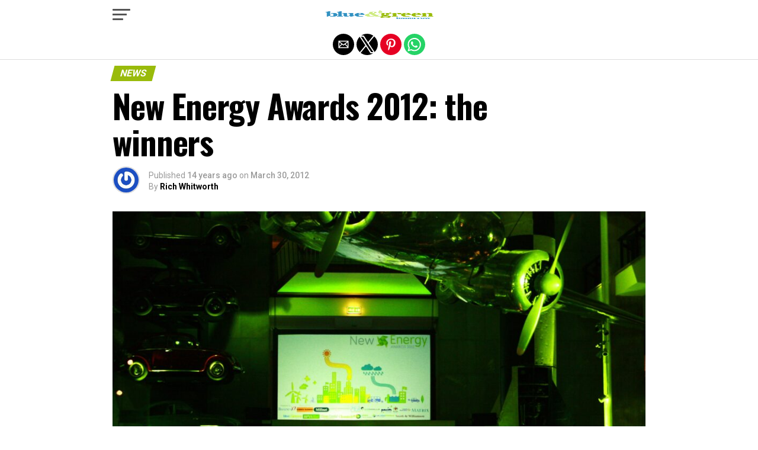

--- FILE ---
content_type: text/html; charset=utf-8
request_url: https://blueandgreentomorrow.com/society/new-energy-awards-2012-the-winners/amp/
body_size: 15896
content:
<!DOCTYPE html>
<html lang="en-US" amp="" data-amp-auto-lightbox-disable transformed="self;v=1" i-amphtml-layout="" i-amphtml-no-boilerplate="">
	<head><meta charset="UTF-8"><meta name="viewport" content="width=device-width,maximum-scale=1.0,minimum-scale=1.0,user-scalable=no"><link rel="preconnect" href="https://cdn.ampproject.org"><style amp-runtime="" i-amphtml-version="012512221826001">html{overflow-x:hidden!important}html.i-amphtml-fie{height:100%!important;width:100%!important}html:not([amp4ads]),html:not([amp4ads]) body{height:auto!important}html:not([amp4ads]) body{margin:0!important}body{-webkit-text-size-adjust:100%;-moz-text-size-adjust:100%;-ms-text-size-adjust:100%;text-size-adjust:100%}html.i-amphtml-singledoc.i-amphtml-embedded{-ms-touch-action:pan-y pinch-zoom;touch-action:pan-y pinch-zoom}html.i-amphtml-fie>body,html.i-amphtml-singledoc>body{overflow:visible!important}html.i-amphtml-fie:not(.i-amphtml-inabox)>body,html.i-amphtml-singledoc:not(.i-amphtml-inabox)>body{position:relative!important}html.i-amphtml-ios-embed-legacy>body{overflow-x:hidden!important;overflow-y:auto!important;position:absolute!important}html.i-amphtml-ios-embed{overflow-y:auto!important;position:static}#i-amphtml-wrapper{overflow-x:hidden!important;overflow-y:auto!important;position:absolute!important;top:0!important;left:0!important;right:0!important;bottom:0!important;margin:0!important;display:block!important}html.i-amphtml-ios-embed.i-amphtml-ios-overscroll,html.i-amphtml-ios-embed.i-amphtml-ios-overscroll>#i-amphtml-wrapper{-webkit-overflow-scrolling:touch!important}#i-amphtml-wrapper>body{position:relative!important;border-top:1px solid transparent!important}#i-amphtml-wrapper+body{visibility:visible}#i-amphtml-wrapper+body .i-amphtml-lightbox-element,#i-amphtml-wrapper+body[i-amphtml-lightbox]{visibility:hidden}#i-amphtml-wrapper+body[i-amphtml-lightbox] .i-amphtml-lightbox-element{visibility:visible}#i-amphtml-wrapper.i-amphtml-scroll-disabled,.i-amphtml-scroll-disabled{overflow-x:hidden!important;overflow-y:hidden!important}amp-instagram{padding:54px 0px 0px!important;background-color:#fff}amp-iframe iframe{box-sizing:border-box!important}[amp-access][amp-access-hide]{display:none}[subscriptions-dialog],body:not(.i-amphtml-subs-ready) [subscriptions-action],body:not(.i-amphtml-subs-ready) [subscriptions-section]{display:none!important}amp-experiment,amp-live-list>[update]{display:none}amp-list[resizable-children]>.i-amphtml-loading-container.amp-hidden{display:none!important}amp-list [fetch-error],amp-list[load-more] [load-more-button],amp-list[load-more] [load-more-end],amp-list[load-more] [load-more-failed],amp-list[load-more] [load-more-loading]{display:none}amp-list[diffable] div[role=list]{display:block}amp-story-page,amp-story[standalone]{min-height:1px!important;display:block!important;height:100%!important;margin:0!important;padding:0!important;overflow:hidden!important;width:100%!important}amp-story[standalone]{background-color:#000!important;position:relative!important}amp-story-page{background-color:#757575}amp-story .amp-active>div,amp-story .i-amphtml-loader-background{display:none!important}amp-story-page:not(:first-of-type):not([distance]):not([active]){transform:translateY(1000vh)!important}amp-autocomplete{position:relative!important;display:inline-block!important}amp-autocomplete>input,amp-autocomplete>textarea{padding:0.5rem;border:1px solid rgba(0,0,0,.33)}.i-amphtml-autocomplete-results,amp-autocomplete>input,amp-autocomplete>textarea{font-size:1rem;line-height:1.5rem}[amp-fx^=fly-in]{visibility:hidden}amp-script[nodom],amp-script[sandboxed]{position:fixed!important;top:0!important;width:1px!important;height:1px!important;overflow:hidden!important;visibility:hidden}
/*# sourceURL=/css/ampdoc.css*/[hidden]{display:none!important}.i-amphtml-element{display:inline-block}.i-amphtml-blurry-placeholder{transition:opacity 0.3s cubic-bezier(0.0,0.0,0.2,1)!important;pointer-events:none}[layout=nodisplay]:not(.i-amphtml-element){display:none!important}.i-amphtml-layout-fixed,[layout=fixed][width][height]:not(.i-amphtml-layout-fixed){display:inline-block;position:relative}.i-amphtml-layout-responsive,[layout=responsive][width][height]:not(.i-amphtml-layout-responsive),[width][height][heights]:not([layout]):not(.i-amphtml-layout-responsive),[width][height][sizes]:not(img):not([layout]):not(.i-amphtml-layout-responsive){display:block;position:relative}.i-amphtml-layout-intrinsic,[layout=intrinsic][width][height]:not(.i-amphtml-layout-intrinsic){display:inline-block;position:relative;max-width:100%}.i-amphtml-layout-intrinsic .i-amphtml-sizer{max-width:100%}.i-amphtml-intrinsic-sizer{max-width:100%;display:block!important}.i-amphtml-layout-container,.i-amphtml-layout-fixed-height,[layout=container],[layout=fixed-height][height]:not(.i-amphtml-layout-fixed-height){display:block;position:relative}.i-amphtml-layout-fill,.i-amphtml-layout-fill.i-amphtml-notbuilt,[layout=fill]:not(.i-amphtml-layout-fill),body noscript>*{display:block;overflow:hidden!important;position:absolute;top:0;left:0;bottom:0;right:0}body noscript>*{position:absolute!important;width:100%;height:100%;z-index:2}body noscript{display:inline!important}.i-amphtml-layout-flex-item,[layout=flex-item]:not(.i-amphtml-layout-flex-item){display:block;position:relative;-ms-flex:1 1 auto;flex:1 1 auto}.i-amphtml-layout-fluid{position:relative}.i-amphtml-layout-size-defined{overflow:hidden!important}.i-amphtml-layout-awaiting-size{position:absolute!important;top:auto!important;bottom:auto!important}i-amphtml-sizer{display:block!important}@supports (aspect-ratio:1/1){i-amphtml-sizer.i-amphtml-disable-ar{display:none!important}}.i-amphtml-blurry-placeholder,.i-amphtml-fill-content{display:block;height:0;max-height:100%;max-width:100%;min-height:100%;min-width:100%;width:0;margin:auto}.i-amphtml-layout-size-defined .i-amphtml-fill-content{position:absolute;top:0;left:0;bottom:0;right:0}.i-amphtml-replaced-content,.i-amphtml-screen-reader{padding:0!important;border:none!important}.i-amphtml-screen-reader{position:fixed!important;top:0px!important;left:0px!important;width:4px!important;height:4px!important;opacity:0!important;overflow:hidden!important;margin:0!important;display:block!important;visibility:visible!important}.i-amphtml-screen-reader~.i-amphtml-screen-reader{left:8px!important}.i-amphtml-screen-reader~.i-amphtml-screen-reader~.i-amphtml-screen-reader{left:12px!important}.i-amphtml-screen-reader~.i-amphtml-screen-reader~.i-amphtml-screen-reader~.i-amphtml-screen-reader{left:16px!important}.i-amphtml-unresolved{position:relative;overflow:hidden!important}.i-amphtml-select-disabled{-webkit-user-select:none!important;-ms-user-select:none!important;user-select:none!important}.i-amphtml-notbuilt,[layout]:not(.i-amphtml-element),[width][height][heights]:not([layout]):not(.i-amphtml-element),[width][height][sizes]:not(img):not([layout]):not(.i-amphtml-element){position:relative;overflow:hidden!important;color:transparent!important}.i-amphtml-notbuilt:not(.i-amphtml-layout-container)>*,[layout]:not([layout=container]):not(.i-amphtml-element)>*,[width][height][heights]:not([layout]):not(.i-amphtml-element)>*,[width][height][sizes]:not([layout]):not(.i-amphtml-element)>*{display:none}amp-img:not(.i-amphtml-element)[i-amphtml-ssr]>img.i-amphtml-fill-content{display:block}.i-amphtml-notbuilt:not(.i-amphtml-layout-container),[layout]:not([layout=container]):not(.i-amphtml-element),[width][height][heights]:not([layout]):not(.i-amphtml-element),[width][height][sizes]:not(img):not([layout]):not(.i-amphtml-element){color:transparent!important;line-height:0!important}.i-amphtml-ghost{visibility:hidden!important}.i-amphtml-element>[placeholder],[layout]:not(.i-amphtml-element)>[placeholder],[width][height][heights]:not([layout]):not(.i-amphtml-element)>[placeholder],[width][height][sizes]:not([layout]):not(.i-amphtml-element)>[placeholder]{display:block;line-height:normal}.i-amphtml-element>[placeholder].amp-hidden,.i-amphtml-element>[placeholder].hidden{visibility:hidden}.i-amphtml-element:not(.amp-notsupported)>[fallback],.i-amphtml-layout-container>[placeholder].amp-hidden,.i-amphtml-layout-container>[placeholder].hidden{display:none}.i-amphtml-layout-size-defined>[fallback],.i-amphtml-layout-size-defined>[placeholder]{position:absolute!important;top:0!important;left:0!important;right:0!important;bottom:0!important;z-index:1}amp-img[i-amphtml-ssr]:not(.i-amphtml-element)>[placeholder]{z-index:auto}.i-amphtml-notbuilt>[placeholder]{display:block!important}.i-amphtml-hidden-by-media-query{display:none!important}.i-amphtml-element-error{background:red!important;color:#fff!important;position:relative!important}.i-amphtml-element-error:before{content:attr(error-message)}i-amp-scroll-container,i-amphtml-scroll-container{position:absolute;top:0;left:0;right:0;bottom:0;display:block}i-amp-scroll-container.amp-active,i-amphtml-scroll-container.amp-active{overflow:auto;-webkit-overflow-scrolling:touch}.i-amphtml-loading-container{display:block!important;pointer-events:none;z-index:1}.i-amphtml-notbuilt>.i-amphtml-loading-container{display:block!important}.i-amphtml-loading-container.amp-hidden{visibility:hidden}.i-amphtml-element>[overflow]{cursor:pointer;position:relative;z-index:2;visibility:hidden;display:initial;line-height:normal}.i-amphtml-layout-size-defined>[overflow]{position:absolute}.i-amphtml-element>[overflow].amp-visible{visibility:visible}template{display:none!important}.amp-border-box,.amp-border-box *,.amp-border-box :after,.amp-border-box :before{box-sizing:border-box}amp-pixel{display:none!important}amp-analytics,amp-auto-ads,amp-story-auto-ads{position:fixed!important;top:0!important;width:1px!important;height:1px!important;overflow:hidden!important;visibility:hidden}amp-story{visibility:hidden!important}html.i-amphtml-fie>amp-analytics{position:initial!important}[visible-when-invalid]:not(.visible),form [submit-error],form [submit-success],form [submitting]{display:none}amp-accordion{display:block!important}@media (min-width:1px){:where(amp-accordion>section)>:first-child{margin:0;background-color:#efefef;padding-right:20px;border:1px solid #dfdfdf}:where(amp-accordion>section)>:last-child{margin:0}}amp-accordion>section{float:none!important}amp-accordion>section>*{float:none!important;display:block!important;overflow:hidden!important;position:relative!important}amp-accordion,amp-accordion>section{margin:0}amp-accordion:not(.i-amphtml-built)>section>:last-child{display:none!important}amp-accordion:not(.i-amphtml-built)>section[expanded]>:last-child{display:block!important}
/*# sourceURL=/css/ampshared.css*/</style><meta name="amp-to-amp-navigation" content="AMP-Redirect-To; AMP.navigateTo"><meta property="og:type" content="article"><meta property="og:image" content="https://blueandgreentomorrow.com/wp-content/uploads/2012/03/New-Energy-Awards-2012-1000x600.jpg"><meta name="twitter:image" content="https://blueandgreentomorrow.com/wp-content/uploads/2012/03/New-Energy-Awards-2012-1000x600.jpg"><meta property="og:url" content="https://blueandgreentomorrow.com/society/new-energy-awards-2012-the-winners/"><meta property="og:title" content="New Energy Awards 2012: the winners"><meta property="og:description" content="Nujira scooped the top prize of Company of the Year at last night’s New Energy Awards, with judges saying that the mobile innovator’s “global impact could be profound”. There could not have been a more fitting venue for the New Energy Awards 2012. Sitting next to Stephenson’s “Rocket” (1859) in the Science Museum, London, was symbolic […]"><meta name="twitter:card" content="summary"><meta name="twitter:url" content="https://blueandgreentomorrow.com/society/new-energy-awards-2012-the-winners/"><meta name="twitter:title" content="New Energy Awards 2012: the winners"><meta name="twitter:description" content="Nujira scooped the top prize of Company of the Year at last night’s New Energy Awards, with judges saying that the mobile innovator’s “global impact could be profound”. There could not have been a more fitting venue for the New Energy Awards 2012. Sitting next to Stephenson’s “Rocket” (1859) in the Science Museum, London, was symbolic […]"><meta name="description" content="Nujira scooped the top prize of Company of the Year at last night’s New Energy Awards, with judges saying that the mobile innovator's &quot;global impact could"><meta name="twitter:card" content="summary_large_image"><meta name="twitter:title" content="New Energy Awards 2012: the winners - Blue and Green Tomorrow"><meta name="twitter:description" content="Nujira scooped the top prize of Company of the Year at last night’s New Energy Awards, with judges saying that the mobile innovator's &quot;global impact could"><meta name="twitter:image" content="https://blueandgreentomorrow.com/wp-content/uploads/2012/03/New-Energy-Awards-2012-scaled.jpg"><meta name="twitter:creator" content="@blueGreenTweet"><meta name="twitter:site" content="@blueGreenTweet"><meta name="twitter:label1" content="Written by"><meta name="twitter:data1" content="Rich Whitworth"><meta name="twitter:label2" content="Est. reading time"><meta name="twitter:data2" content="5 minutes"><meta property="og:type" content="article"><meta property="og:title" content="New Energy Awards 2012: the winners"><meta property="og:url" content="https://blueandgreentomorrow.com/society/new-energy-awards-2012-the-winners/"><meta property="og:description" content="Nujira scooped the top prize of Company of the Year at last night’s New Energy Awards, with judges saying that the mobile innovator’s “global impact could be profound”. There coul…"><meta property="article:published_time" content="2012-03-30T15:08:16+00:00"><meta property="article:modified_time" content="2012-04-05T13:22:34+00:00"><meta property="og:site_name" content="Blue and Green Tomorrow"><meta property="og:image" content="https://blueandgreentomorrow.com/wp-content/uploads/2012/03/New-Energy-Awards-2012-scaled.jpg"><meta property="og:image:width" content="2560"><meta property="og:image:height" content="1707"><meta property="og:image:alt" content=""><meta property="og:locale" content="en_US"><meta name="twitter:text:title" content="New Energy Awards 2012: the winners"><meta name="twitter:image" content="https://blueandgreentomorrow.com/wp-content/uploads/2012/03/New-Energy-Awards-2012-scaled.jpg?w=640"><meta name="twitter:card" content="summary_large_image"><meta name="robots" content="index, follow, max-image-preview:large, max-snippet:-1, max-video-preview:-1"><meta name="generator" content="AMP Plugin v2.5.5; mode=reader; theme=legacy"><meta name="generator" content="WordPress 6.9"><link rel="preconnect" href="https://fonts.gstatic.com" crossorigin=""><link rel="dns-prefetch" href="https://fonts.gstatic.com"><link rel="preconnect" href="https://fonts.gstatic.com/" crossorigin=""><script async="" src="https://cdn.ampproject.org/v0.mjs" type="module" crossorigin="anonymous"></script><script async nomodule src="https://cdn.ampproject.org/v0.js" crossorigin="anonymous"></script><script src="https://cdn.ampproject.org/v0/amp-auto-ads-0.1.mjs" async="" custom-element="amp-auto-ads" type="module" crossorigin="anonymous"></script><script async nomodule src="https://cdn.ampproject.org/v0/amp-auto-ads-0.1.js" crossorigin="anonymous" custom-element="amp-auto-ads"></script><script async custom-element="amp-sidebar" src="https://cdn.ampproject.org/v0/amp-sidebar-0.1.mjs" type="module" crossorigin="anonymous"></script><script async nomodule src="https://cdn.ampproject.org/v0/amp-sidebar-0.1.js" crossorigin="anonymous" custom-element="amp-sidebar"></script><script async custom-element="amp-social-share" src="https://cdn.ampproject.org/v0/amp-social-share-0.1.mjs" type="module" crossorigin="anonymous"></script><script async nomodule src="https://cdn.ampproject.org/v0/amp-social-share-0.1.js" crossorigin="anonymous" custom-element="amp-social-share"></script><link rel="stylesheet" href="https://fonts.googleapis.com/css?family=Advent%20Pro:700%7COpen%20Sans:700%7COswald:100,200,300,400,500,600,700,800,900%7COswald:100,200,300,400,500,600,700,800,900%7CRoboto:100,200,300,400,500,600,700,800,900%7CRoboto:100,200,300,400,500,600,700,800,900%7CPT+Serif:100,200,300,400,500,600,700,800,900%7COswald:100,200,300,400,500,600,700,800,900&amp;subset=arabic,latin,latin-ext,cyrillic,cyrillic-ext,greek-ext,greek,vietnamese&amp;display=swap"><style amp-custom="">#amp-mobile-version-switcher{left:0;position:absolute;width:100%;z-index:100}#amp-mobile-version-switcher>a{background-color:#444;border:0;color:#eaeaea;display:block;font-family:-apple-system,BlinkMacSystemFont,Segoe UI,Roboto,Oxygen-Sans,Ubuntu,Cantarell,Helvetica Neue,sans-serif;font-size:16px;font-weight:600;padding:15px 0;text-align:center;-webkit-text-decoration:none;text-decoration:none}#amp-mobile-version-switcher>a:active,#amp-mobile-version-switcher>a:focus,#amp-mobile-version-switcher>a:hover{-webkit-text-decoration:underline;text-decoration:underline}:where(.wp-block-button__link){border-radius:9999px;box-shadow:none;padding:calc(.667em + 2px) calc(1.333em + 2px);text-decoration:none}:root :where(.wp-block-button .wp-block-button__link.is-style-outline),:root :where(.wp-block-button.is-style-outline>.wp-block-button__link){border:2px solid;padding:.667em 1.333em}:root :where(.wp-block-button .wp-block-button__link.is-style-outline:not(.has-text-color)),:root :where(.wp-block-button.is-style-outline>.wp-block-button__link:not(.has-text-color)){color:currentColor}:root :where(.wp-block-button .wp-block-button__link.is-style-outline:not(.has-background)),:root :where(.wp-block-button.is-style-outline>.wp-block-button__link:not(.has-background)){background-color:initial;background-image:none}:where(.wp-block-columns){margin-bottom:1.75em}:where(.wp-block-columns.has-background){padding:1.25em 2.375em}:where(.wp-block-post-comments input[type=submit]){border:none}:where(.wp-block-cover-image:not(.has-text-color)),:where(.wp-block-cover:not(.has-text-color)){color:#fff}:where(.wp-block-cover-image.is-light:not(.has-text-color)),:where(.wp-block-cover.is-light:not(.has-text-color)){color:#000}:root :where(.wp-block-cover h1:not(.has-text-color)),:root :where(.wp-block-cover h2:not(.has-text-color)),:root :where(.wp-block-cover h3:not(.has-text-color)),:root :where(.wp-block-cover h4:not(.has-text-color)),:root :where(.wp-block-cover h5:not(.has-text-color)),:root :where(.wp-block-cover h6:not(.has-text-color)),:root :where(.wp-block-cover p:not(.has-text-color)){color:inherit}:where(.wp-block-file){margin-bottom:1.5em}:where(.wp-block-file__button){border-radius:2em;display:inline-block;padding:.5em 1em}:where(.wp-block-file__button):where(a):active,:where(.wp-block-file__button):where(a):focus,:where(.wp-block-file__button):where(a):hover,:where(.wp-block-file__button):where(a):visited{box-shadow:none;color:#fff;opacity:.85;text-decoration:none}:where(.wp-block-form-input__input){font-size:1em;margin-bottom:.5em;padding:0 .5em}:where(.wp-block-form-input__input)[type=date],:where(.wp-block-form-input__input)[type=datetime-local],:where(.wp-block-form-input__input)[type=datetime],:where(.wp-block-form-input__input)[type=email],:where(.wp-block-form-input__input)[type=month],:where(.wp-block-form-input__input)[type=number],:where(.wp-block-form-input__input)[type=password],:where(.wp-block-form-input__input)[type=search],:where(.wp-block-form-input__input)[type=tel],:where(.wp-block-form-input__input)[type=text],:where(.wp-block-form-input__input)[type=time],:where(.wp-block-form-input__input)[type=url],:where(.wp-block-form-input__input)[type=week]{border-style:solid;border-width:1px;line-height:2;min-height:2em}:where(.wp-block-group.wp-block-group-is-layout-constrained){position:relative}@keyframes show-content-image{0%{visibility:hidden}99%{visibility:hidden}to{visibility:visible}}@keyframes turn-on-visibility{0%{opacity:0}to{opacity:1}}@keyframes turn-off-visibility{0%{opacity:1;visibility:visible}99%{opacity:0;visibility:visible}to{opacity:0;visibility:hidden}}@keyframes lightbox-zoom-in{0%{transform:translate(calc(( -100vw + var(--wp--lightbox-scrollbar-width) ) / 2 + var(--wp--lightbox-initial-left-position)),calc(-50vh + var(--wp--lightbox-initial-top-position))) scale(var(--wp--lightbox-scale))}to{transform:translate(-50%,-50%) scale(1)}}@keyframes lightbox-zoom-out{0%{transform:translate(-50%,-50%) scale(1);visibility:visible}99%{visibility:visible}to{transform:translate(calc(( -100vw + var(--wp--lightbox-scrollbar-width) ) / 2 + var(--wp--lightbox-initial-left-position)),calc(-50vh + var(--wp--lightbox-initial-top-position))) scale(var(--wp--lightbox-scale));visibility:hidden}}:where(.wp-block-latest-comments:not([data-amp-original-style*=line-height] .wp-block-latest-comments__comment)){line-height:1.1}:where(.wp-block-latest-comments:not([data-amp-original-style*=line-height] .wp-block-latest-comments__comment-excerpt p)){line-height:1.8}:root :where(.wp-block-latest-posts.is-grid){padding:0}:root :where(.wp-block-latest-posts.wp-block-latest-posts__list){padding-left:0}ul{box-sizing:border-box}:root :where(.wp-block-list.has-background){padding:1.25em 2.375em}:where(.wp-block-navigation.has-background .wp-block-navigation-item a:not(.wp-element-button)),:where(.wp-block-navigation.has-background .wp-block-navigation-submenu a:not(.wp-element-button)){padding:.5em 1em}:where(.wp-block-navigation .wp-block-navigation__submenu-container .wp-block-navigation-item a:not(.wp-element-button)),:where(.wp-block-navigation .wp-block-navigation__submenu-container .wp-block-navigation-submenu a:not(.wp-element-button)),:where(.wp-block-navigation .wp-block-navigation__submenu-container .wp-block-navigation-submenu button.wp-block-navigation-item__content),:where(.wp-block-navigation .wp-block-navigation__submenu-container .wp-block-pages-list__item button.wp-block-navigation-item__content){padding:.5em 1em}@keyframes overlay-menu__fade-in-animation{0%{opacity:0;transform:translateY(.5em)}to{opacity:1;transform:translateY(0)}}:root :where(p.has-background){padding:1.25em 2.375em}:where(p.has-text-color:not(.has-link-color)) a{color:inherit}:where(.wp-block-post-comments-form input:not([type=submit])),:where(.wp-block-post-comments-form textarea){border:1px solid #949494;font-family:inherit;font-size:1em}:where(.wp-block-post-comments-form input:where(:not([type=submit]):not([type=checkbox]))),:where(.wp-block-post-comments-form textarea){padding:calc(.667em + 2px)}:where(.wp-block-post-excerpt){box-sizing:border-box;margin-bottom:var(--wp--style--block-gap);margin-top:var(--wp--style--block-gap)}:where(.wp-block-preformatted.has-background){padding:1.25em 2.375em}:where(.wp-block-search__button){border:1px solid #ccc;padding:6px 10px}:where(.wp-block-search__input){appearance:none;border:1px solid #949494;flex-grow:1;font-family:inherit;font-size:inherit;font-style:inherit;font-weight:inherit;letter-spacing:inherit;line-height:inherit;margin-left:0;margin-right:0;min-width:3rem;padding:8px;text-transform:inherit}:where(.wp-block-search__input):not(#_#_#_#_#_#_#_){text-decoration:unset}:where(.wp-block-search__button-inside .wp-block-search__inside-wrapper){background-color:#fff;border:1px solid #949494;box-sizing:border-box;padding:4px}:where(.wp-block-search__button-inside .wp-block-search__inside-wrapper) :where(.wp-block-search__button){padding:4px 8px}:root :where(.wp-block-separator.is-style-dots){height:auto;line-height:1;text-align:center}:root :where(.wp-block-separator.is-style-dots):before{color:currentColor;content:"···";font-family:serif;font-size:1.5em;letter-spacing:2em;padding-left:2em}:root :where(.wp-block-site-logo.is-style-rounded){border-radius:9999px}:root :where(.wp-block-social-links .wp-social-link a){padding:.25em}:root :where(.wp-block-social-links.is-style-logos-only .wp-social-link a){padding:0}:root :where(.wp-block-social-links.is-style-pill-shape .wp-social-link a){padding-left:.6666666667em;padding-right:.6666666667em}:root :where(.wp-block-tag-cloud.is-style-outline){display:flex;flex-wrap:wrap;gap:1ch}:root :where(.wp-block-tag-cloud.is-style-outline a){border:1px solid;margin-right:0;padding:1ch 2ch}:root :where(.wp-block-tag-cloud.is-style-outline a):not(#_#_#_#_#_#_#_#_){font-size:unset;text-decoration:none}:root :where(.wp-block-table-of-contents){box-sizing:border-box}:where(.wp-block-term-description){box-sizing:border-box;margin-bottom:var(--wp--style--block-gap);margin-top:var(--wp--style--block-gap)}:where(pre.wp-block-verse){font-family:inherit}:root{--wp-block-synced-color:#7a00df;--wp-block-synced-color--rgb:122,0,223;--wp-bound-block-color:var(--wp-block-synced-color);--wp-editor-canvas-background:#ddd;--wp-admin-theme-color:#007cba;--wp-admin-theme-color--rgb:0,124,186;--wp-admin-theme-color-darker-10:#006ba1;--wp-admin-theme-color-darker-10--rgb:0,107,160.5;--wp-admin-theme-color-darker-20:#005a87;--wp-admin-theme-color-darker-20--rgb:0,90,135;--wp-admin-border-width-focus:2px}@media (min-resolution:192dpi){:root{--wp-admin-border-width-focus:1.5px}}:root{--wp--preset--font-size--normal:16px;--wp--preset--font-size--huge:42px}html :where(.has-border-color){border-style:solid}html :where([data-amp-original-style*=border-top-color]){border-top-style:solid}html :where([data-amp-original-style*=border-right-color]){border-right-style:solid}html :where([data-amp-original-style*=border-bottom-color]){border-bottom-style:solid}html :where([data-amp-original-style*=border-left-color]){border-left-style:solid}html :where([data-amp-original-style*=border-width]){border-style:solid}html :where([data-amp-original-style*=border-top-width]){border-top-style:solid}html :where([data-amp-original-style*=border-right-width]){border-right-style:solid}html :where([data-amp-original-style*=border-bottom-width]){border-bottom-style:solid}html :where([data-amp-original-style*=border-left-width]){border-left-style:solid}html :where(amp-img[class*=wp-image-]),html :where(amp-anim[class*=wp-image-]){height:auto;max-width:100%}:where(figure){margin:0 0 1em}html :where(.is-position-sticky){--wp-admin--admin-bar--position-offset:var(--wp-admin--admin-bar--height,0px)}@media screen and (max-width:600px){html :where(.is-position-sticky){--wp-admin--admin-bar--position-offset:0px}}amp-img img,amp-img noscript{image-rendering:inherit;object-fit:inherit;object-position:inherit}html,body,div,span,h1,h2,h3,h4,p,a,em,amp-img,ins,strong,ul,li,article,footer,header,nav,time{margin:0;padding:0;border:0;font-size:100%;vertical-align:baseline}article,footer,header,nav{display:block}ul{list-style:none}html{overflow-x:hidden}body{color:#000;font-size:1rem;-webkit-font-smoothing:antialiased;font-weight:400;line-height:100%;margin:0px auto;padding:0px}h1,h2,h3,h4,h1 a,h2 a,h3 a,h4 a{-webkit-backface-visibility:hidden;color:#000}amp-img{max-width:100%;height:auto;-webkit-backface-visibility:hidden}a,a:visited{opacity:1;text-decoration:none;-webkit-transition:color .25s,background .25s,opacity .25s;-moz-transition:color .25s,background .25s,opacity .25s;-ms-transition:color .25s,background .25s,opacity .25s;-o-transition:color .25s,background .25s,opacity .25s;transition:color .25s,background .25s,opacity .25s}a:hover{text-decoration:none}a:active,a:focus{outline:none}#mvp-site,#mvp-site-wall{overflow:hidden;width:100%}#mvp-site-main{width:100%}#mvp-site-main{-webkit-backface-visibility:hidden;backface-visibility:hidden;margin-top:0;z-index:9999}.relative{position:relative}.left{float:left}.mvp-mob-img{display:none}#mvp-fly-wrap{-webkit-transition:-webkit-transform .25s ease;-moz-transition:-moz-transform .25s ease;-ms-transition:-ms-transform .25s ease;-o-transition:-o-transform .25s ease;transition:transform .25s ease}#mvp-main-head-wrap{position:fixed;top:0;left:0;width:100%;z-index:999}#mvp-main-nav-wrap{width:100%}.mvp-main-box{margin:0 auto;max-width:900px;height:100%}h1.mvp-logo-title,h2.mvp-logo-title{display:block;font-size:0px}#mvp-main-nav-small,#mvp-nav-small-wrap,#mvp-main-nav-small-cont,.mvp-nav-small-cont{width:100%}#mvp-main-nav-small{-webkit-backface-visibility:hidden;backface-visibility:hidden;overflow:hidden;height:50px;z-index:99999}#mvp-main-nav-small:hover{overflow:visible}.mvp-nav-small-cont{display:grid;grid-column-gap:20px;grid-template-columns:30px auto;height:50px}#mvp-nav-small-left{margin:15px 0;width:30px;height:20px}.mvp-nav-small-mid{margin-right:50px;text-align:center}.mvp-nav-small-logo{display:inline-block;line-height:0;margin:10px 0;height:30px;max-width:200px}#mvp-fly-wrap{position:relative;width:370px;height:100%;z-index:999999}.mvp-fly-but-wrap{cursor:pointer;width:30px}.mvp-fly-but-wrap{height:20px}#mvp-fly-wrap .mvp-fly-but-wrap{margin:15px 0}.mvp-fly-but-wrap span{-webkit-border-radius:2px;-moz-border-radius:2px;-ms-border-radius:2px;-o-border-radius:2px;border-radius:2px;display:block;position:absolute;left:0;-webkit-transform:rotate(0deg);-moz-transform:rotate(0deg);-ms-transform:rotate(0deg);-o-transform:rotate(0deg);transform:rotate(0deg);-webkit-transition:.25s ease-in-out;-moz-transition:.25s ease-in-out;-ms-transition:.25s ease-in-out;-o-transition:.25s ease-in-out;transition:.25s ease-in-out;height:3px}.mvp-fly-but-wrap span:nth-child(1){top:0;width:30px}.mvp-fly-but-wrap span:nth-child(2),.mvp-fly-but-wrap span:nth-child(3){top:8px;width:24px}.mvp-fly-but-wrap span:nth-child(4){top:16px;width:18px}#mvp-fly-menu-top .mvp-fly-but-wrap span:nth-child(1),#mvp-fly-menu-top .mvp-fly-but-wrap span:nth-child(4){top:.5px;left:50%;width:0%}#mvp-fly-menu-top .mvp-fly-but-wrap span:nth-child(2){-webkit-transform:rotate(45deg);-moz-transform:rotate(45deg);-ms-transform:rotate(45deg);-o-transform:rotate(45deg);transform:rotate(45deg);width:30px}#mvp-fly-menu-top .mvp-fly-but-wrap span:nth-child(3){-webkit-transform:rotate(-45deg);-moz-transform:rotate(-45deg);-ms-transform:rotate(-45deg);-o-transform:rotate(-45deg);transform:rotate(-45deg);width:30px}#mvp-fly-menu-top{width:100%;height:50px}.mvp-fly-but-menu{float:right;position:relative}#mvp-fly-wrap .mvp-fly-but-menu{margin:15px}#mvp-fly-menu-wrap{overflow:hidden;width:100%}nav.mvp-fly-nav-menu{margin:0 5.40540540541% 0;overflow:hidden;position:absolute;width:89.1891891892%}nav.mvp-fly-nav-menu ul{float:left;position:relative;width:100%}nav.mvp-fly-nav-menu ul li{border-top:1px solid rgba(255,255,255,.1);cursor:pointer;float:left;position:relative;width:100%;-webkit-tap-highlight-color:rgba(0,0,0,0)}nav.mvp-fly-nav-menu ul li:first-child{border-top:none}nav.mvp-fly-nav-menu ul li ul li:first-child{margin-top:0}nav.mvp-fly-nav-menu ul li a{color:#fff;display:inline-block;float:left;font-size:14px;font-weight:500;line-height:1;padding:14px 0;text-transform:uppercase}#mvp-main-body-wrap{background:#fff;padding-bottom:60px;margin-top:101px;width:100%}#mvp-article-wrap,#mvp-article-cont{width:100%}#mvp-article-wrap{float:left;position:relative}#mvp-post-main{margin:10px 0 60px;width:100%}#mvp-post-head{margin-bottom:30px;width:100%}h3.mvp-post-cat{margin-bottom:10px;width:100%}span.mvp-post-cat{color:#fff;display:inline-block;font-size:1rem;font-weight:700;line-height:1;padding:5px 13px;text-transform:uppercase;-webkit-transform:skewX(-15deg);-moz-transform:skewX(-15deg);-ms-transform:skewX(-15deg);-o-transform:skewX(-15deg);transform:skewX(-15deg)}h1.mvp-post-title{color:#000;font-size:3.5rem;font-weight:700;letter-spacing:-.02em;line-height:1.1;margin-right:20%;width:80%}#mvp-post-content h1.mvp-post-title{font-size:2.9rem;margin-right:0;width:100%}.mvp-author-info-wrap{width:100%}.mvp-author-info-wrap{margin-top:12px}#mvp-content-wrap .mvp-author-info-wrap{margin:0 0 20px}.mvp-author-info-thumb{line-height:0;width:46px}.mvp-author-info-thumb amp-img{border:2px solid #ddd;-webkit-border-radius:50%;-moz-border-radius:50%;-ms-border-radius:50%;-o-border-radius:50%;border-radius:50%;overflow:hidden}.mvp-author-info-text{color:#999;display:inline-block;float:left;font-size:14px;font-weight:400;line-height:1;margin:8px 0 0 15px}.mvp-author-info-text p{display:inline-block}.mvp-author-info-text a{color:#000;font-weight:700}.mvp-author-info-text a:hover{opacity:.6}.mvp-post-date{font-weight:500}.mvp-author-info-name{clear:both;margin-top:5px}#mvp-post-content{width:100%}#mvp-post-feat-img{line-height:0;margin-bottom:30px;text-align:center;width:100%}#mvp-content-wrap,#mvp-content-body,#mvp-content-main,#mvp-content-body-top{width:100%}#mvp-content-main{line-height:1.55}#mvp-content-main p{color:#000;display:block;font-size:1.1rem;font-weight:400;line-height:1.55;margin-bottom:20px}#mvp-content-main p a{color:#000}.mvp-ad-label{color:#999;float:left;font-size:9px;font-weight:400;letter-spacing:.2em;line-height:1;margin-top:4px;position:relative;top:-4px;text-align:center;text-transform:uppercase;width:100%}.mvp-post-ad-wrap{line-height:0;margin:50px auto 60px;position:relative;text-align:center;width:100%}.mvp-post-ad{position:relative;width:100%}#mvp-content-bot{width:100%}.mvp-post-tags{float:left;font-size:.8rem;line-height:1;margin-top:15px;text-transform:uppercase;width:100%}.mvp-post-tags a,.mvp-post-tags a:visited{color:#777;display:inline-block;float:left;font-weight:600;margin:0 10px 5px 8px;position:relative}.mvp-post-tags a:before{content:"#";position:absolute;left:-8px}.mvp-post-tags a:hover{color:#000}.mvp-post-tags-header{color:#000;float:left;font-weight:700;margin-right:10px}h4.mvp-widget-home-title{float:left;margin-bottom:20px;position:relative;text-align:center;width:100%}h4.mvp-widget-home-title:before{content:"";background:#555;display:inline-block;position:absolute;left:0;bottom:50%;width:100%;height:1px;z-index:0}span.mvp-widget-home-title{color:#fff;display:inline-block;font-size:1.1rem;font-weight:700;line-height:1;padding:5px 13px;position:relative;text-transform:uppercase;transform:skewX(-15deg);z-index:1}#mvp-post-more-wrap,ul.mvp-post-more-list{width:100%}ul.mvp-post-more-list{display:grid;grid-template-columns:auto auto auto;grid-gap:30px 20px;justify-content:center}ul.mvp-post-more-list li{overflow:hidden}.mvp-post-more-img{line-height:0;margin-bottom:15px;width:100%}.mvp-post-more-text{width:100%}.mvp-post-more-text p{color:#000;float:left;font-size:1.1rem;font-weight:700;letter-spacing:-.02em;line-height:1.2;width:100%}.mvp-cat-date-wrap{margin-bottom:7px;width:100%}span.mvp-cd-cat,span.mvp-cd-date{color:#777;display:inline-block;float:left;font-size:.7rem;line-height:1}span.mvp-cd-cat{font-weight:700;text-transform:uppercase}span.mvp-cd-date{font-weight:400;margin-left:5px}span.mvp-cd-date:before{content:"/";margin-right:5px}#mvp-soc-mob-wrap{background:#fff;border-bottom:1px solid #ddd;padding:7px 0;width:100%;height:36px}amp-social-share.rounded{border-radius:50%;background-size:80%}.mvp-soc-mob-cont{text-align:center;width:100%}#mvp-content-main ul{list-style:disc outside;margin:10px 0}#mvp-content-main ul li{margin-left:50px;padding:5px 0px}#mvp-content-main h1,#mvp-content-main h2,#mvp-content-main h3,#mvp-content-main h4{font-weight:700;letter-spacing:-.02em;line-height:1.4;margin:10px 0;overflow:hidden;width:100%}#mvp-content-main h1{font-size:2rem}#mvp-content-main h2{font-size:1.8rem}#mvp-content-main h3{font-size:1.6rem}#mvp-content-main h4{font-size:1.4rem}.mvp-org-wrap{display:none}#mvp-foot-bot,#mvp-foot-copy{width:100%}#mvp-foot-wrap{background:#111;width:100%}#mvp-foot-bot{background:#000;padding:20px 0}#mvp-foot-copy{text-align:center;width:100%}#mvp-foot-copy p{color:#777;font-size:.9rem;font-weight:400;line-height:1.4}#mvp-foot-copy a:hover{color:#fff}@media screen and (max-width: 940px) and (min-width: 480px){.mvp-main-box{display:grid;grid-template-columns:100%;padding:0 20px;max-width:none}}@media screen and (max-width: 767px) and (min-width: 660px){h1.mvp-post-title{margin:0;width:100%}ul.mvp-post-more-list{display:grid;grid-template-columns:auto auto;grid-gap:30px 20px;justify-content:center}}@media screen and (max-width: 659px) and (min-width: 600px){h1.mvp-post-title{font-size:3rem;margin:0;width:100%}ul.mvp-post-more-list{display:grid;grid-template-columns:auto auto;grid-gap:30px 20px;justify-content:center}}@media screen and (max-width: 599px) and (min-width: 480px){h1.mvp-post-title{font-size:2.5rem;margin:0;width:100%}ul.mvp-post-more-list{display:grid;grid-template-columns:auto auto;grid-gap:30px 20px;justify-content:center}.mvp-post-more-text p{font-size:1rem}}@media screen and (max-width: 479px){.mvp-main-box{display:grid;grid-template-columns:100%;padding:0 15px;max-width:none}#mvp-main-body-wrap{margin-top:105px}amp-sidebar,#mvp-fly-wrap{width:100%}h1.mvp-post-title{font-size:2rem;margin:0;width:100%}#mvp-content-main p{font-size:1rem}ul.mvp-post-more-list{display:grid;grid-template-columns:auto;grid-gap:15px 0;justify-content:center}ul.mvp-post-more-list li{display:grid;grid-template-columns:80px auto;grid-column-gap:15px}.mvp-post-more-img{margin:0}.mvp-post-more-text p{font-size:1rem}.mvp-reg-img{display:none}.mvp-mob-img{display:block}}#mvp-foot-copy a{color:#99bb0b}#mvp-content-main p a{box-shadow:inset 0 -4px 0 #99bb0b}#mvp-content-main p a:hover{background:#99bb0b}a,a:visited{color:#3291bf}span.mvp-widget-home-title,span.mvp-post-cat{background:#99bb0b}#mvp-fly-wrap,#mvp-main-nav-small-cont{background:#fff}#mvp-main-nav-small .mvp-fly-but-wrap span,#mvp-fly-wrap .mvp-fly-but-wrap span{background:#555}#mvp-main-nav-small .mvp-fly-but-wrap:hover span{background:#99bb0b}body,.mvp-author-info-text,nav.mvp-fly-nav-menu ul li a,.mvp-ad-label,.mvp-post-tags a,.mvp-post-tags a:visited,#mvp-foot-copy p,.mvp-post-tags-header,span.mvp-cd-cat,span.mvp-cd-date{font-family:"Roboto",sans-serif}#mvp-content-main p{font-family:"PT Serif",sans-serif}.mvp-post-more-text p{font-family:"Oswald",sans-serif}h1.mvp-post-title{font-family:"Oswald",sans-serif}span.mvp-widget-home-title,span.mvp-post-cat,#mvp-content-main h1,#mvp-content-main h2,#mvp-content-main h3,#mvp-content-main h4{font-family:"Roboto",sans-serif}.amp-wp-fa9aecc:not(#_#_#_#_#_){display:block}

/*# sourceURL=amp-custom.css */</style><link rel="amphtml" href="https://blueandgreentomorrow.com/society/new-energy-awards-2012-the-winners/"><link rel="pingback" href="https://blueandgreentomorrow.com/xmlrpc.php"><link rel="canonical" href="https://blueandgreentomorrow.com/society/new-energy-awards-2012-the-winners/"><script type="application/ld+json" class="yoast-schema-graph">{"@context":"https://schema.org","@graph":[{"@type":"Article","@id":"https://blueandgreentomorrow.com/society/new-energy-awards-2012-the-winners/#article","isPartOf":{"@id":"https://blueandgreentomorrow.com/society/new-energy-awards-2012-the-winners/"},"author":{"name":"Rich Whitworth","@id":"https://blueandgreentomorrow.com/#/schema/person/5911eff1c3bb2a1c438c7e25b6474dbd"},"headline":"New Energy Awards 2012: the winners","datePublished":"2012-03-30T15:08:16+00:00","dateModified":"2012-04-05T13:22:34+00:00","mainEntityOfPage":{"@id":"https://blueandgreentomorrow.com/society/new-energy-awards-2012-the-winners/"},"wordCount":910,"commentCount":0,"image":{"@id":"https://blueandgreentomorrow.com/society/new-energy-awards-2012-the-winners/#primaryimage"},"thumbnailUrl":"https://blueandgreentomorrow.com/wp-content/uploads/2012/03/New-Energy-Awards-2012-scaled.jpg","keywords":["clean technology","cleantech","innovation","New Energy Awards","Renewable Energy","Science Museum","slider3","Vitesse Media"],"articleSection":["News","Society"],"inLanguage":"en-US","potentialAction":[{"@type":"CommentAction","name":"Comment","target":["https://blueandgreentomorrow.com/society/new-energy-awards-2012-the-winners/#respond"]}]},{"@type":"WebPage","@id":"https://blueandgreentomorrow.com/society/new-energy-awards-2012-the-winners/","url":"https://blueandgreentomorrow.com/society/new-energy-awards-2012-the-winners/","name":"New Energy Awards 2012: the winners - Blue and Green Tomorrow","isPartOf":{"@id":"https://blueandgreentomorrow.com/#website"},"primaryImageOfPage":{"@id":"https://blueandgreentomorrow.com/society/new-energy-awards-2012-the-winners/#primaryimage"},"image":{"@id":"https://blueandgreentomorrow.com/society/new-energy-awards-2012-the-winners/#primaryimage"},"thumbnailUrl":"https://blueandgreentomorrow.com/wp-content/uploads/2012/03/New-Energy-Awards-2012-scaled.jpg","datePublished":"2012-03-30T15:08:16+00:00","dateModified":"2012-04-05T13:22:34+00:00","author":{"@id":"https://blueandgreentomorrow.com/#/schema/person/5911eff1c3bb2a1c438c7e25b6474dbd"},"description":"Nujira scooped the top prize of Company of the Year at last night’s New Energy Awards, with judges saying that the mobile innovator's \"global impact could","breadcrumb":{"@id":"https://blueandgreentomorrow.com/society/new-energy-awards-2012-the-winners/#breadcrumb"},"inLanguage":"en-US","potentialAction":[{"@type":"ReadAction","target":["https://blueandgreentomorrow.com/society/new-energy-awards-2012-the-winners/"]}]},{"@type":"ImageObject","inLanguage":"en-US","@id":"https://blueandgreentomorrow.com/society/new-energy-awards-2012-the-winners/#primaryimage","url":"https://blueandgreentomorrow.com/wp-content/uploads/2012/03/New-Energy-Awards-2012-scaled.jpg","contentUrl":"https://blueandgreentomorrow.com/wp-content/uploads/2012/03/New-Energy-Awards-2012-scaled.jpg","width":2560,"height":1707},{"@type":"BreadcrumbList","@id":"https://blueandgreentomorrow.com/society/new-energy-awards-2012-the-winners/#breadcrumb","itemListElement":[{"@type":"ListItem","position":1,"name":"Home","item":"https://blueandgreentomorrow.com/"},{"@type":"ListItem","position":2,"name":"News","item":"https://blueandgreentomorrow.com/?page_id=359"},{"@type":"ListItem","position":3,"name":"New Energy Awards 2012: the winners"}]},{"@type":"WebSite","@id":"https://blueandgreentomorrow.com/#website","url":"https://blueandgreentomorrow.com/","name":"Blue and Green Tomorrow","description":"Ethical Investment and Sustainable Living","potentialAction":[{"@type":"SearchAction","target":{"@type":"EntryPoint","urlTemplate":"https://blueandgreentomorrow.com/?s={search_term_string}"},"query-input":{"@type":"PropertyValueSpecification","valueRequired":true,"valueName":"search_term_string"}}],"inLanguage":"en-US"},{"@type":"Person","@id":"https://blueandgreentomorrow.com/#/schema/person/5911eff1c3bb2a1c438c7e25b6474dbd","name":"Rich Whitworth","image":{"@type":"ImageObject","inLanguage":"en-US","@id":"https://blueandgreentomorrow.com/#/schema/person/image/","url":"https://blueandgreentomorrow.com/wp-content/litespeed/avatar/799e675e14addacaacee6663c550b966.jpg?ver=1768353854","contentUrl":"https://blueandgreentomorrow.com/wp-content/litespeed/avatar/799e675e14addacaacee6663c550b966.jpg?ver=1768353854","caption":"Rich Whitworth"},"url":"https://blueandgreentomorrow.com/author/rich-whitworth/"}]}</script><title>New Energy Awards 2012: the winners - Blue and Green Tomorrow</title></head>
	<body class="wp-singular post-template-default single single-post postid-2115 single-format-standard wp-embed-responsive wp-theme-zox-news aa-prefix-bluea-">
		<amp-sidebar id="sidebar" layout="nodisplay" side="left" class="i-amphtml-layout-nodisplay" hidden="hidden" i-amphtml-layout="nodisplay">
<div id="mvp-fly-wrap">
	<div id="mvp-fly-menu-top" class="left relative">
		<div class="mvp-fly-but-wrap mvp-fly-but-menu ampstart-btn caps m2" on="tap:sidebar.toggle" role="button" tabindex="0">
			<span></span>
			<span></span>
			<span></span>
			<span></span>
		</div>
	</div>
	<div id="mvp-fly-menu-wrap">
		<nav class="mvp-fly-nav-menu left relative">
			<div class="menu"><ul>
<li class="page_item page-item-1063"><a href="https://blueandgreentomorrow.com/about-us/?amp">About</a></li>
<li class="page_item page-item-1067"><a href="https://blueandgreentomorrow.com/advertise/?amp">Advertise</a></li>
<li class="page_item page-item-60336"><a href="https://blueandgreentomorrow.com/advisory-board/?amp">Advisory Board</a></li>
<li class="page_item page-item-11378"><a href="https://blueandgreentomorrow.com/books-films/?amp">Books &amp; Films</a></li>
<li class="page_item page-item-58462"><a href="https://blueandgreentomorrow.com/bread-butter-advice/?amp">Bread and Butter Advice</a></li>
<li class="page_item page-item-61856 page_item_has_children"><a href="https://blueandgreentomorrow.com/candidate-panel/?amp">Candidate Panel</a>
<ul class="children">
	<li class="page_item page-item-61857"><a href="https://blueandgreentomorrow.com/candidate-panel/candidate-registration/?amp">Candidate Registration</a></li>
</ul>
</li>
<li class="page_item page-item-2838"><a href="https://blueandgreentomorrow.com/coming-soon/?amp">Coming Soon</a></li>
<li class="page_item page-item-369"><a href="https://blueandgreentomorrow.com/companies-markets/?amp">Companies &amp; Markets</a></li>
<li class="page_item page-item-1065"><a href="https://blueandgreentomorrow.com/contact/?amp">Contact</a></li>
<li class="page_item page-item-3702"><a href="https://blueandgreentomorrow.com/cookie-info/?amp">Cookie Info</a></li>
<li class="page_item page-item-11516"><a href="https://blueandgreentomorrow.com/copyright/?amp">Copyright</a></li>
<li class="page_item page-item-2"><a href="https://blueandgreentomorrow.com/culture/?amp">Culture</a></li>
<li class="page_item page-item-61479"><a href="https://blueandgreentomorrow.com/dashboard-2/?amp">Dashboard</a></li>
<li class="page_item page-item-1541"><a href="https://blueandgreentomorrow.com/difference-makers/?amp">Difference Makers</a></li>
<li class="page_item page-item-60526"><a href="https://blueandgreentomorrow.com/download-latest-guide/?amp">Download The Latest Guide</a></li>
<li class="page_item page-item-61854 page_item_has_children"><a href="https://blueandgreentomorrow.com/employer-panel/?amp">Employer Panel</a>
<ul class="children">
	<li class="page_item page-item-61855"><a href="https://blueandgreentomorrow.com/employer-panel/employer-registration/?amp">Employer Registration</a></li>
</ul>
</li>
<li class="page_item page-item-11309"><a href="https://blueandgreentomorrow.com/energy/?amp">Energy</a></li>
<li class="page_item page-item-361 page_item_has_children"><a href="https://blueandgreentomorrow.com/features-reports/?amp">Features &amp; Reports</a>
<ul class="children">
	<li class="page_item page-item-2344"><a href="https://blueandgreentomorrow.com/features-reports/features/?amp">Features</a></li>
	<li class="page_item page-item-2347"><a href="https://blueandgreentomorrow.com/features-reports/reports/?amp">Reports</a></li>
</ul>
</li>
<li class="page_item page-item-363"><a href="https://blueandgreentomorrow.com/finance-investment/?amp">Finance &amp; Investment</a></li>
<li class="page_item page-item-192"><a href="https://blueandgreentomorrow.com/sample-page/?amp">Full-Width Page</a></li>
<li class="page_item page-item-52283"><a href="https://blueandgreentomorrow.com/52283-2/?amp">Green People – Weekend Offer</a></li>
<li class="page_item page-item-11984"><a href="https://blueandgreentomorrow.com/headings/?amp">Headings</a></li>
<li class="page_item page-item-5"><a href="https://blueandgreentomorrow.com/?amp">Home</a></li>
<li class="page_item page-item-367"><a href="https://blueandgreentomorrow.com/individuals-entrepreneurs/?amp">Individuals &amp; Entrepreneurs</a></li>
<li class="page_item page-item-1503"><a href="https://blueandgreentomorrow.com/interviews/?amp">Interviews</a></li>
<li class="page_item page-item-11318"><a href="https://blueandgreentomorrow.com/invest-3/?amp">Invest</a></li>
<li class="page_item page-item-61849 page_item_has_children"><a href="https://blueandgreentomorrow.com/jobs-2/?amp">Jobs</a>
<ul class="children">
	<li class="page_item page-item-61851"><a href="https://blueandgreentomorrow.com/jobs-2/advanced-search/?amp">Advanced Search</a></li>
	<li class="page_item page-item-61850"><a href="https://blueandgreentomorrow.com/jobs-2/post-a-job/?amp">Post a Job</a></li>
</ul>
</li>
<li class="page_item page-item-3061"><a href="https://blueandgreentomorrow.com/jobs/?amp">Jobs</a></li>
<li class="page_item page-item-197"><a href="https://blueandgreentomorrow.com/latest-news/?amp">Latest News</a></li>
<li class="page_item page-item-480"><a href="https://blueandgreentomorrow.com/login/?amp">Login</a></li>
<li class="page_item page-item-485 page_item_has_children"><a href="https://blueandgreentomorrow.com/make-a-difference/?amp">Make a Difference</a>
<ul class="children">
	<li class="page_item page-item-385"><a href="https://blueandgreentomorrow.com/make-a-difference/energy/?amp">Energy</a></li>
	<li class="page_item page-item-380"><a href="https://blueandgreentomorrow.com/make-a-difference/investing/?amp">Investing</a></li>
	<li class="page_item page-item-381"><a href="https://blueandgreentomorrow.com/make-a-difference/shopping/?amp">Shopping</a></li>
	<li class="page_item page-item-383"><a href="https://blueandgreentomorrow.com/make-a-difference/travel/?amp">Travel</a></li>
</ul>
</li>
<li class="page_item page-item-199"><a href="https://blueandgreentomorrow.com/meet-the-team/?amp">Meet The Team</a></li>
<li class="page_item page-item-441"><a href="https://blueandgreentomorrow.com/micro-blog/?amp">Micro-blog</a></li>
<li class="page_item page-item-11280"><a href="https://blueandgreentomorrow.com/my-account/?amp">My Account</a></li>
<li class="page_item page-item-371"><a href="https://blueandgreentomorrow.com/organisations-governments/?amp">Organisations &amp; Governments</a></li>
<li class="page_item page-item-1070"><a href="https://blueandgreentomorrow.com/privacy-policy/?amp">Privacy policy</a></li>
<li class="page_item page-item-50742"><a href="https://blueandgreentomorrow.com/red-dwarf-star-in-glasgow-to-lead-scotlands-charge-of-electric-cars/?amp">Red Dwarf star in Glasgow to lead Scotland’s charge of electric cars</a></li>
<li class="page_item page-item-1502"><a href="https://blueandgreentomorrow.com/indepths/?amp">Reports</a></li>
<li class="page_item page-item-61852 page_item_has_children"><a href="https://blueandgreentomorrow.com/resumes-2/?amp">Resumes</a>
<ul class="children">
	<li class="page_item page-item-61853"><a href="https://blueandgreentomorrow.com/resumes-2/advanced-search/?amp">Advanced Search</a></li>
</ul>
</li>
<li class="page_item page-item-3062"><a href="https://blueandgreentomorrow.com/resumes/?amp">Resumes</a></li>
<li class="page_item page-item-373"><a href="https://blueandgreentomorrow.com/retail-travel/?amp">Retail &amp; Travel</a></li>
<li class="page_item page-item-365"><a href="https://blueandgreentomorrow.com/science-technology/?amp">Science &amp; Technology</a></li>
<li class="page_item page-item-532"><a href="https://blueandgreentomorrow.com/sitemap/?amp">Sitemap</a></li>
<li class="page_item page-item-11570"><a href="https://blueandgreentomorrow.com/spend/?amp">Spend</a></li>
<li class="page_item page-item-60318"><a href="https://blueandgreentomorrow.com/subscribe/?amp">Subscribe</a></li>
<li class="page_item page-item-1069"><a href="https://blueandgreentomorrow.com/terms-and-conditions/?amp">Terms and conditions</a></li>
<li class="page_item page-item-11564"><a href="https://blueandgreentomorrow.com/travel/?amp">Travel</a></li>
<li class="page_item page-item-58459"><a href="https://blueandgreentomorrow.com/true-bearing/?amp">True Bearing Chartered Financial Planners</a></li>
<li class="page_item page-item-293"><a href="https://blueandgreentomorrow.com/typography/?amp">Typography</a></li>
<li class="page_item page-item-11511"><a href="https://blueandgreentomorrow.com/were-hiring/?amp">We’re hiring</a></li>
<li class="page_item page-item-11662"><a href="https://blueandgreentomorrow.com/write-for-us/?amp">Write for us</a></li>
<li class="page_item page-item-1559"><a href="https://blueandgreentomorrow.com/news/economy/?amp">Economy</a></li>
<li class="page_item page-item-1557"><a href="https://blueandgreentomorrow.com/news/environment/?amp">Environment</a></li>
<li class="page_item page-item-1587"><a href="https://blueandgreentomorrow.com/news/latest-news/?amp">Latest News</a></li>
<li class="page_item page-item-1555"><a href="https://blueandgreentomorrow.com/news/society/?amp">Society</a></li>
</ul></div>
		</nav>
	</div>
</div>
</amp-sidebar>		<div id="mvp-site" class="left relative">
			<div id="mvp-site-wall" class="left relative">
				<div id="mvp-site-main" class="left relative">
					<header id="mvp-main-head-wrap">
						<nav id="mvp-main-nav-wrap" class="left relative">
							<div id="mvp-main-nav-small" class="left relative">
								<div id="mvp-main-nav-small-cont" class="left">
									<div class="mvp-main-box">
										<div id="mvp-nav-small-wrap">
											<div class="mvp-nav-small-cont">
												<div id="mvp-nav-small-left">
													<div class="mvp-fly-but-wrap left relative ampstart-btn caps m2" on="tap:sidebar.toggle" role="button" tabindex="0">
														<span></span>
														<span></span>
														<span></span>
														<span></span>
													</div>
												</div>
												<div class="mvp-nav-small-mid">
													<div class="mvp-nav-small-logo">
																													<a href="https://blueandgreentomorrow.com/?amp"><amp-img src="https://blueandgreentomorrow.com/wp-content/uploads/2017/10/flogo.png" alt="Blue and Green Tomorrow" data-rjs="2" width="192" height="30" layout="fixed" class="i-amphtml-layout-fixed i-amphtml-layout-size-defined" style="width:192px;height:30px" i-amphtml-layout="fixed"></amp-img></a>
																												<h2 class="mvp-logo-title">Blue and Green Tomorrow</h2>
													</div>
												</div>
											</div>
										</div>
									</div>
								</div>
							</div>
						</nav>
						<div id="mvp-soc-mob-wrap" class="left relative">
							<div class="mvp-main-box">
								<div class="mvp-soc-mob-cont">
									<amp-social-share class="rounded i-amphtml-layout-fixed i-amphtml-layout-size-defined" type="email" width="36" height="36" style="width:36px;height:36px" i-amphtml-layout="fixed"></amp-social-share>
																		<amp-social-share class="rounded i-amphtml-layout-fixed i-amphtml-layout-size-defined" type="twitter" width="36" height="36" style="width:36px;height:36px" i-amphtml-layout="fixed"></amp-social-share>
									<amp-social-share class="rounded i-amphtml-layout-fixed i-amphtml-layout-size-defined" type="pinterest" data-param-media="https://blueandgreentomorrow.com/wp-content/uploads/2012/03/New-Energy-Awards-2012-1000x600.jpg" width="36" height="36" style="width:36px;height:36px" i-amphtml-layout="fixed"></amp-social-share>
									<amp-social-share class="rounded i-amphtml-layout-fixed i-amphtml-layout-size-defined" type="whatsapp" width="36" height="36" style="width:36px;height:36px" i-amphtml-layout="fixed"></amp-social-share>
								</div>
							</div>
						</div>
					</header>
					<div id="mvp-main-body-wrap" class="left relative">
												<article id="mvp-article-wrap" itemscope itemtype="http://schema.org/NewsArticle">
															<meta itemscope itemprop="mainEntityOfPage" itemtype="https://schema.org/WebPage" itemid="https://blueandgreentomorrow.com/society/new-energy-awards-2012-the-winners/">
								<div id="mvp-article-cont" class="left relative">
									<div class="mvp-main-box">
										<div id="mvp-post-main" class="left relative">
											<header id="mvp-post-head" class="left relative">
												<h3 class="mvp-post-cat left relative"><a class="mvp-post-cat-link" href="https://blueandgreentomorrow.com/category/news/?amp"><span class="mvp-post-cat left">News</span></a></h3>
												<h1 class="mvp-post-title left entry-title" itemprop="headline">New Energy Awards 2012: the winners</h1>
																																					<div class="mvp-author-info-wrap left relative">
														<div class="mvp-author-info-thumb left relative">
															<amp-img src="https://blueandgreentomorrow.com/wp-content/litespeed/avatar/799e675e14addacaacee6663c550b966.jpg?ver=1768353854" width="46" height="46" layout="responsive" data-hero i-amphtml-ssr class="i-amphtml-layout-responsive i-amphtml-layout-size-defined" i-amphtml-layout="responsive"><i-amphtml-sizer slot="i-amphtml-svc" style="display:block;padding-top:100%"></i-amphtml-sizer><img class="i-amphtml-fill-content i-amphtml-replaced-content" decoding="async" loading="lazy" src="https://blueandgreentomorrow.com/wp-content/litespeed/avatar/799e675e14addacaacee6663c550b966.jpg?ver=1768353854"></amp-img>
														</div>
														<div class="mvp-author-info-text left relative">
															<div class="mvp-author-info-date left relative">
																<p>Published</p> <span class="mvp-post-date">14 years ago</span> <p>on</p> <span class="mvp-post-date updated"><time class="post-date updated" itemprop="datePublished" datetime="2012-03-30">March 30, 2012</time></span>
																<meta itemprop="dateModified" content="2012-04-05 1:22 pm">
															</div>
															<div class="mvp-author-info-name left relative" itemprop="author" itemscope itemtype="https://schema.org/Person">
																<p>By</p> <span class="author-name vcard fn author" itemprop="name"><a href="https://blueandgreentomorrow.com/author/rich-whitworth/?amp" title="Posts by Rich Whitworth" rel="author">Rich Whitworth</a></span> 															</div>
														</div>
													</div>
																							</header>
													<div id="mvp-post-content" class="left relative">
																																																														<div id="mvp-post-feat-img" class="left relative mvp-post-feat-img-wide2" itemprop="image" itemscope itemtype="https://schema.org/ImageObject">
																																				<amp-img src="https://blueandgreentomorrow.com/wp-content/uploads/2012/03/New-Energy-Awards-2012-1000x600.jpg" width="1000" height="600" layout="responsive" class="i-amphtml-layout-responsive i-amphtml-layout-size-defined" i-amphtml-layout="responsive"><i-amphtml-sizer slot="i-amphtml-svc" style="display:block;padding-top:60%"></i-amphtml-sizer></amp-img>
																		<meta itemprop="url" content="https://blueandgreentomorrow.com/wp-content/uploads/2012/03/New-Energy-Awards-2012-1000x600.jpg">
																		<meta itemprop="width" content="1000">
																		<meta itemprop="height" content="600">
																	</div>
																																																																												
													<div id="mvp-content-wrap" class="left relative">
																<div id="mvp-content-body" class="left relative">
																	<div id="mvp-content-body-top" class="left relative">
																		<div id="mvp-content-main" class="left relative">
																			<h3>Nujira scooped the top prize of Company of the Year at last night’s New Energy Awards, with judges saying that the mobile innovator’s “global impact could be profound”.</h3>
<p>There could not have been a more fitting venue for the New Energy Awards 2012. Sitting next to <a href="http://en.wikipedia.org/wiki/Stephenson's_Rocket" target="_blank">Stephenson’s “Rocket”</a> (1859) in the Science Museum, London, was symbolic to say the least. Bringing together innovators and adopters of new energy solutions in a room filled with coke-fuelled steam-driven icons set the tone for what was an extremely rewarding experience for all, especially the proud winners.
</p><p>So, without further ado, here are the winners in each of the categories:
</p><p><strong>Innovator of the Year: <a href="http://www.nujira.com/" target="_blank">Nujira</a></strong>
</p><p>In addition to seizing the top prize, the first award of the evening was given to Nujira, a Cambridge-based telecoms efficiency company that has appeared in the Global Cleantech 100 and the Cleantech Connect 30, winning the most innovative company award.</p><div class="mvp-post-ad-wrap"><span class="mvp-ad-label">Advertisement</span><div class="mvp-post-ad">

<ins class="adsbygoogle amp-wp-fa9aecc" data-ad-client="ca-pub-2596225301944457" data-ad-slot="6781735869" data-ad-format="auto" data-amp-original-style="display:block"></ins>
</div></div>
<p><strong>New Energy Champion of the Year: <a href="http://www.lowcarbonbusiness.org.uk/index.php">Low Carbon Business</a></strong>
</p><p>Low Carbon Business is a company that helps firms become more sustainable – both financially and environmentally, in the push towards a low-carbon economy. It is the first ever New Energy Champion of the Year at the New Energy Awards.
</p><p><strong>Advisory Firm of the Year: <a href="http://www.altiumcapital.com/">Altium Capital</a></strong>
</p><p>“<em>The overriding message is that this is an area that influences every aspect of our working and home lives</em>”, said Adrian Reed, UK director of Altium, an international investment bank.</p><div class="mvp-post-ad-wrap"><span class="mvp-ad-label">Advertisement</span><div class="mvp-post-ad">

<ins class="adsbygoogle amp-wp-fa9aecc" data-ad-client="ca-pub-2596225301944457" data-ad-slot="6781735869" data-ad-format="auto" data-amp-original-style="display:block"></ins>
</div></div>
<p>“<em>How we use resources more efficiently and develop more sustainable energy is one of the greatest challenges that confront us all</em>.
</p><p>“<em>In order to overcome this we need an alignment of strong, supportive and consistent regulation and incentives from government; plus high quality companies with good, commercial, practical and realistic offerings; and of course the all-important finance and funding to allow these businesses achieve their potential and deliver the innovations that are required</em>.
</p><p>“<em>Altium’s skill in is understanding all the individual moving parts of this complex puzzle and drawing it all together in a way to make sure it meets the requirements of all parties involved</em>.”
</p><p><strong>Investor of the Year: <a href="http://www.oxcp.com/">Oxford Capital Partners</a></strong></p><div class="mvp-post-ad-wrap"><span class="mvp-ad-label">Advertisement</span><div class="mvp-post-ad">

<ins class="adsbygoogle amp-wp-fa9aecc" data-ad-client="ca-pub-2596225301944457" data-ad-slot="6781735869" data-ad-format="auto" data-amp-original-style="display:block"></ins>
</div></div>
<p>David Mott, investment director and co-founder of Oxford Capital Partners picked up the Investor of the Year award on behalf of his company, which in 2011, financed £20m worth of solar installations.
</p><p>Speaking to <em>Blue &amp; Green Tomorrow </em>after receiving his award, Mott said, “<em>We are proud that our commitment to investment in renewables has been recognised at the New Energy Awards and we remain dedicated to long term investment in renewable energy infrastructure and related projects</em>.”
</p><p><strong>Entrepreneur of the Year: <a href="http://www.zenexenergy.co.uk/Zenex1/" target="_blank">Chris Farrell, Zenex Energy</a></strong>
</p><p>The night’s only individual award went to Chris Farrell, managing director of energy saving and efficiency firm Zenex Energy, which told <em>Blue &amp; Green Tomorrow </em>before the event that acknowledgement from the New Energy Awards would “<em>shine the spotlight on a fresh, British innovation, which is at the forefront of the world energy industry</em>.”</p><div class="mvp-post-ad-wrap"><span class="mvp-ad-label">Advertisement</span><div class="mvp-post-ad">

<ins class="adsbygoogle amp-wp-fa9aecc" data-ad-client="ca-pub-2596225301944457" data-ad-slot="6781735869" data-ad-format="auto" data-amp-original-style="display:block"></ins>
</div></div>
<p>“<em>I am delighted to have won the award</em>“, Farrell told<em>  B&amp;GT </em>afterwards<em>. “The award raises our profile at a critical time of our business development and we are grateful to the New Energy Awards and its judges who have given us this important accolade.”</em>
</p><p><strong>Developer of the Year: <a href="http://www.caledonianmodular.com/" target="_blank">Caledonian Modular</a></strong>
</p><p>After merging two brands – Caledonian and ModularUK – the company went away with the Developer of the Year trophy for its contribution to and innovation in the modular building sector.
</p><p><strong>Retailer of the Year: <a href="http://plana.marksandspencer.com/" target="_blank">Marks &amp; Spencer</a></strong></p><div class="mvp-post-ad-wrap"><span class="mvp-ad-label">Advertisement</span><div class="mvp-post-ad">

<ins class="adsbygoogle amp-wp-fa9aecc" data-ad-client="ca-pub-2596225301944457" data-ad-slot="6781735869" data-ad-format="auto" data-amp-original-style="display:block"></ins>
</div></div>
<p>This category included arguably the most recognisable names to the layman – Tesco, Asda and The Co-operative Group were amongst the names vying for the award, but it was Marks &amp; Spencer that won it, thanks to its Plan A project that it hopes will propel it amongst the world’s most sustainable retailers.
</p><p><strong>University Spin-out of the Year: <a href="http://www.ilika.com/" target="_blank">Ilika</a></strong>
</p><p>Given to a company that began life at a higher education institution, the University Spin-out of the Year award went to Ilika, a science-based materials discovery organisation that broke off from the University of Southampton in 2004.
</p><p><strong>Deal of the Year: <a href="http://www.ecoplasticsltd.com/default.aspx" target="_blank">ECO Plastics</a></strong></p><div class="mvp-post-ad-wrap"><span class="mvp-ad-label">Advertisement</span><div class="mvp-post-ad">

<ins class="adsbygoogle amp-wp-fa9aecc" data-ad-client="ca-pub-2596225301944457" data-ad-slot="6781735869" data-ad-format="auto" data-amp-original-style="display:block"></ins>
</div></div>
<p>ECO Plastics, the UK’s leading plastic bottle recycler, picked up the Deal of the Year award after it raised £24m through investments from the <a href="http://blueandgreentomorrow.com/features/2012/1/10/the-positive-impact-of-responsible-investment-cannot-be-unde.html?amp" target="_blank">Ludgate Environmental Fund</a>, Coca-Cola Enterprises and Close Brothers last year, so it could expand its UK facilities.
</p><p>And of course, stealing the headline for <strong>Company of the Year </strong>was<strong> <a href="http://www.nujira.com/" target="_blank">Nujira</a></strong>.
</p><p>What became very apparent while talking to the many talented individuals in the room is that investment is vital to both innovation and scale up of technology.
</p><p>Without the support of investors, innovation stagnates and opportunities are lost. If you feel you have something to contribute, we encourage you to start considering sustainable investment as a serious option. Fill in our <a href="http://blueandgreentomorrow.com/make-a-difference/investing/?amp" target="_blank">online form</a> and we’ll put you in touch with a specialist adviser. Alternatively, look out for our Guide to Sustainable Investment, released April 16.</p><div class="mvp-post-ad-wrap"><span class="mvp-ad-label">Advertisement</span><div class="mvp-post-ad">

<ins class="adsbygoogle amp-wp-fa9aecc" data-ad-client="ca-pub-2596225301944457" data-ad-slot="6781735869" data-ad-format="auto" data-amp-original-style="display:block"></ins>
</div></div>
<p>Congratulations to all the winners, and in fact, to those companies who were pipped to the post.
</p><p>After all, everybody at the New Energy Awards last night is in some way involved in this game-changing, exciting and innovative push for a more sustainable future. As host for the evening Monty Hall said rather eloquently, “<em>There is a tomorrow―and that’s the reason we’re all here</em>“.
</p><p><strong>Related articles:</strong>
</p><p><a href="http://blueandgreentomorrow.com/2012/03/29/new-energy-awards-2012-the-nominees-at-a-glance/amp/" target="_blank">New Energy Awards 2012: the nominees at a glance</a></p><div class="mvp-post-ad-wrap"><span class="mvp-ad-label">Advertisement</span><div class="mvp-post-ad">

<ins class="adsbygoogle amp-wp-fa9aecc" data-ad-client="ca-pub-2596225301944457" data-ad-slot="6781735869" data-ad-format="auto" data-amp-original-style="display:block"></ins>
</div></div>
<p><a href="http://blueandgreentomorrow.com/2012/03/28/new-energy-awards-2012-an-overview/amp/" target="_blank">New Energy Awards 2012: an overview</a>
</p><p><a href="http://blueandgreentomorrow.com/in-depth/2012/3/23/the-rise-of-renewable-energy-2012.html?amp" target="_blank">The Rise of Renewable Energy</a>
																																					</p></div>
																		<div id="mvp-content-bot" class="left">
																			<div class="mvp-post-tags">
																				<span class="mvp-post-tags-header">Related Topics:</span><span itemprop="keywords"><a href="https://blueandgreentomorrow.com/tag/clean-technology/?amp" rel="tag">clean technology</a><a href="https://blueandgreentomorrow.com/tag/cleantech/?amp" rel="tag">cleantech</a><a href="https://blueandgreentomorrow.com/tag/innovation/?amp" rel="tag">innovation</a><a href="https://blueandgreentomorrow.com/tag/new-energy-awards/?amp" rel="tag">New Energy Awards</a><a href="https://blueandgreentomorrow.com/tag/renewable-energy/?amp" rel="tag">Renewable Energy</a><a href="https://blueandgreentomorrow.com/tag/science-museum/?amp" rel="tag">Science Museum</a><a href="https://blueandgreentomorrow.com/tag/slider3/?amp" rel="tag">slider3</a><a href="https://blueandgreentomorrow.com/tag/vitesse-media/?amp" rel="tag">Vitesse Media</a></span>
																		</div>
																		<div class="mvp-org-wrap" itemprop="publisher" itemscope itemtype="https://schema.org/Organization">
																			<div class="mvp-org-logo" itemprop="logo" itemscope itemtype="https://schema.org/ImageObject">
																																									<amp-img src="https://blueandgreentomorrow.com/wp-content/uploads/2017/10/flogo.png" alt="Blue and Green Tomorrow" data-rjs="2" width="192" height="30" layout="fixed" class="i-amphtml-layout-fixed i-amphtml-layout-size-defined" style="width:192px;height:30px" i-amphtml-layout="fixed"></amp-img>
																					<meta itemprop="url" content="https://blueandgreentomorrow.com/wp-content/uploads/2017/10/flogo.png">
																																							</div>
																			<meta itemprop="name" content="Blue and Green Tomorrow">
																		</div>
																	</div>
																</div>
															</div>
												</div>
																								</div>
								</div>
																			<div id="mvp-post-more-wrap" class="left relative">
											<h4 class="mvp-widget-home-title">
												<span class="mvp-widget-home-title">Trending</span>
											</h4>
											<ul class="mvp-post-more-list left relative">
																			
													<li>
																													<div class="mvp-post-more-img left relative">
																<a href="https://blueandgreentomorrow.com/features/are-polymer-banknotes-eco-friendly-trend-or-groundswell/amp/" rel="bookmark">
																																<amp-img class="mvp-reg-img i-amphtml-layout-responsive i-amphtml-layout-size-defined" src="https://blueandgreentomorrow.com/wp-content/uploads/2025/02/image_fx_-51-400x240.png" width="400" height="240" layout="responsive" i-amphtml-layout="responsive"><i-amphtml-sizer slot="i-amphtml-svc" style="display:block;padding-top:60%"></i-amphtml-sizer></amp-img>
																																<amp-img class="mvp-mob-img i-amphtml-layout-responsive i-amphtml-layout-size-defined" src="https://blueandgreentomorrow.com/wp-content/uploads/2025/02/image_fx_-51-80x80.png" width="80" height="80" layout="responsive" i-amphtml-layout="responsive"><i-amphtml-sizer slot="i-amphtml-svc" style="display:block;padding-top:100%"></i-amphtml-sizer></amp-img>
																</a>
															</div>
																												<div class="mvp-post-more-text left relative">
															<a href="https://blueandgreentomorrow.com/features/are-polymer-banknotes-eco-friendly-trend-or-groundswell/amp/" rel="bookmark">
															<div class="mvp-cat-date-wrap left relative">
																<span class="mvp-cd-cat left relative">Environment</span><span class="mvp-cd-date left relative">11 months ago</span>
															</div>
															<p>Are Polymer Banknotes: an Eco-Friendly Trend or a Groundswell?</p>
															</a>
														</div>
													</li>
																			
													<li>
																													<div class="mvp-post-more-img left relative">
																<a href="https://blueandgreentomorrow.com/features/eco-friendly-home-improvements-top-7-upgrades-for/amp/" rel="bookmark">
																																<amp-img class="mvp-reg-img i-amphtml-layout-responsive i-amphtml-layout-size-defined" src="https://blueandgreentomorrow.com/wp-content/uploads/2025/01/eco-friendly-home-improvement-400x240.jpg" width="400" height="240" layout="responsive" i-amphtml-layout="responsive"><i-amphtml-sizer slot="i-amphtml-svc" style="display:block;padding-top:60%"></i-amphtml-sizer></amp-img>
																																<amp-img class="mvp-mob-img i-amphtml-layout-responsive i-amphtml-layout-size-defined" src="https://blueandgreentomorrow.com/wp-content/uploads/2025/01/eco-friendly-home-improvement-80x80.jpg" width="80" height="80" layout="responsive" i-amphtml-layout="responsive"><i-amphtml-sizer slot="i-amphtml-svc" style="display:block;padding-top:100%"></i-amphtml-sizer></amp-img>
																</a>
															</div>
																												<div class="mvp-post-more-text left relative">
															<a href="https://blueandgreentomorrow.com/features/eco-friendly-home-improvements-top-7-upgrades-for/amp/" rel="bookmark">
															<div class="mvp-cat-date-wrap left relative">
																<span class="mvp-cd-cat left relative">Environment</span><span class="mvp-cd-date left relative">12 months ago</span>
															</div>
															<p>Eco-Friendly Home Improvements: Top 7 Upgrades for 2025</p>
															</a>
														</div>
													</li>
																			
													<li>
																													<div class="mvp-post-more-img left relative">
																<a href="https://blueandgreentomorrow.com/features/eco-friendly-cryptocurrencies-sustainable-investment-choices/amp/" rel="bookmark">
																																<amp-img class="mvp-reg-img i-amphtml-layout-responsive i-amphtml-layout-size-defined" src="https://blueandgreentomorrow.com/wp-content/uploads/2025/04/image_fx-2-400x240.png" width="400" height="240" layout="responsive" i-amphtml-layout="responsive"><i-amphtml-sizer slot="i-amphtml-svc" style="display:block;padding-top:60%"></i-amphtml-sizer></amp-img>
																																<amp-img class="mvp-mob-img i-amphtml-layout-responsive i-amphtml-layout-size-defined" src="https://blueandgreentomorrow.com/wp-content/uploads/2025/04/image_fx-2-80x80.png" width="80" height="80" layout="responsive" i-amphtml-layout="responsive"><i-amphtml-sizer slot="i-amphtml-svc" style="display:block;padding-top:100%"></i-amphtml-sizer></amp-img>
																</a>
															</div>
																												<div class="mvp-post-more-text left relative">
															<a href="https://blueandgreentomorrow.com/features/eco-friendly-cryptocurrencies-sustainable-investment-choices/amp/" rel="bookmark">
															<div class="mvp-cat-date-wrap left relative">
																<span class="mvp-cd-cat left relative">Features</span><span class="mvp-cd-date left relative">10 months ago</span>
															</div>
															<p>Eco-Friendly Cryptocurrencies: Sustainable Investment Choices</p>
															</a>
														</div>
													</li>
																			
													<li>
																													<div class="mvp-post-more-img left relative">
																<a href="https://blueandgreentomorrow.com/features/eco-friendly-crypto-traders-must-find-right-exchange/amp/" rel="bookmark">
																																<amp-img class="mvp-reg-img i-amphtml-layout-responsive i-amphtml-layout-size-defined" src="https://blueandgreentomorrow.com/wp-content/uploads/2025/02/image_fx_-52-400x240.png" width="400" height="240" layout="responsive" i-amphtml-layout="responsive"><i-amphtml-sizer slot="i-amphtml-svc" style="display:block;padding-top:60%"></i-amphtml-sizer></amp-img>
																																<amp-img class="mvp-mob-img i-amphtml-layout-responsive i-amphtml-layout-size-defined" src="https://blueandgreentomorrow.com/wp-content/uploads/2025/02/image_fx_-52-80x80.png" width="80" height="80" layout="responsive" i-amphtml-layout="responsive"><i-amphtml-sizer slot="i-amphtml-svc" style="display:block;padding-top:100%"></i-amphtml-sizer></amp-img>
																</a>
															</div>
																												<div class="mvp-post-more-text left relative">
															<a href="https://blueandgreentomorrow.com/features/eco-friendly-crypto-traders-must-find-right-exchange/amp/" rel="bookmark">
															<div class="mvp-cat-date-wrap left relative">
																<span class="mvp-cd-cat left relative">Features</span><span class="mvp-cd-date left relative">11 months ago</span>
															</div>
															<p>Eco-Friendly Crypto Traders Must Find the Right Exchange</p>
															</a>
														</div>
													</li>
																			
													<li>
																													<div class="mvp-post-more-img left relative">
																<a href="https://blueandgreentomorrow.com/energy/growing-role-of-solar-panels-in-irelands-energy-future/amp/" rel="bookmark">
																																<amp-img class="mvp-reg-img i-amphtml-layout-responsive i-amphtml-layout-size-defined" src="https://blueandgreentomorrow.com/wp-content/uploads/2025/03/image_fx_-94-400x240.png" width="400" height="240" layout="responsive" i-amphtml-layout="responsive"><i-amphtml-sizer slot="i-amphtml-svc" style="display:block;padding-top:60%"></i-amphtml-sizer></amp-img>
																																<amp-img class="mvp-mob-img i-amphtml-layout-responsive i-amphtml-layout-size-defined" src="https://blueandgreentomorrow.com/wp-content/uploads/2025/03/image_fx_-94-80x80.png" width="80" height="80" layout="responsive" i-amphtml-layout="responsive"><i-amphtml-sizer slot="i-amphtml-svc" style="display:block;padding-top:100%"></i-amphtml-sizer></amp-img>
																</a>
															</div>
																												<div class="mvp-post-more-text left relative">
															<a href="https://blueandgreentomorrow.com/energy/growing-role-of-solar-panels-in-irelands-energy-future/amp/" rel="bookmark">
															<div class="mvp-cat-date-wrap left relative">
																<span class="mvp-cd-cat left relative">Energy</span><span class="mvp-cd-date left relative">10 months ago</span>
															</div>
															<p>The Growing Role of Solar Panels in Ireland’s Energy Future</p>
															</a>
														</div>
													</li>
																			
													<li>
																													<div class="mvp-post-more-img left relative">
																<a href="https://blueandgreentomorrow.com/features/eco-friendly-ways-to-rent-yachts-in-monaco/amp/" rel="bookmark">
																																<amp-img class="mvp-reg-img i-amphtml-layout-responsive i-amphtml-layout-size-defined" src="https://blueandgreentomorrow.com/wp-content/uploads/2025/01/Depositphotos_332603566_XL-400x240.jpg" width="400" height="240" layout="responsive" i-amphtml-layout="responsive"><i-amphtml-sizer slot="i-amphtml-svc" style="display:block;padding-top:60%"></i-amphtml-sizer></amp-img>
																																<amp-img class="mvp-mob-img i-amphtml-layout-responsive i-amphtml-layout-size-defined" src="https://blueandgreentomorrow.com/wp-content/uploads/2025/01/Depositphotos_332603566_XL-80x80.jpg" width="80" height="80" layout="responsive" i-amphtml-layout="responsive"><i-amphtml-sizer slot="i-amphtml-svc" style="display:block;padding-top:100%"></i-amphtml-sizer></amp-img>
																</a>
															</div>
																												<div class="mvp-post-more-text left relative">
															<a href="https://blueandgreentomorrow.com/features/eco-friendly-ways-to-rent-yachts-in-monaco/amp/" rel="bookmark">
															<div class="mvp-cat-date-wrap left relative">
																<span class="mvp-cd-cat left relative">Features</span><span class="mvp-cd-date left relative">12 months ago</span>
															</div>
															<p>Eco-Friendly Ways to Rent Yachts in Monaco</p>
															</a>
														</div>
													</li>
																							</ul>
										</div>
																	</div>
							</div>
																		</article>	
				</div>
				<footer id="mvp-foot-wrap" class="left relative">
					<div id="mvp-foot-bot" class="left relative">
						<div class="mvp-main-box">
							<div id="mvp-foot-copy" class="left relative">
								<p>Copyright 2010-26 © Blue &amp; Green Tomorrow ™ </p>
							</div>
						</div>
					</div>
				</footer>
			</div>
		</div>
	</div>
	<amp-pixel src="https://pixel.wp.com/g.gif?v=ext&amp;blog=137765970&amp;post=2115&amp;tz=0&amp;srv=blueandgreentomorrow.com&amp;host=blueandgreentomorrow.com&amp;rand=RANDOM&amp;ref=DOCUMENT_REFERRER" class="i-amphtml-layout-fixed i-amphtml-layout-size-defined" style="width:1px;height:1px" i-amphtml-layout="fixed"></amp-pixel><amp-auto-ads type="adsense" data-ad-client="ca-pub-2596225301944457" class="i-amphtml-layout-container" i-amphtml-layout="container"></amp-auto-ads>		<div id="amp-mobile-version-switcher">
			<a rel="nofollow" href="https://blueandgreentomorrow.com/society/new-energy-awards-2012-the-winners/?noamp=mobile">
				Exit mobile version			</a>
		</div>

				
</body></html>
